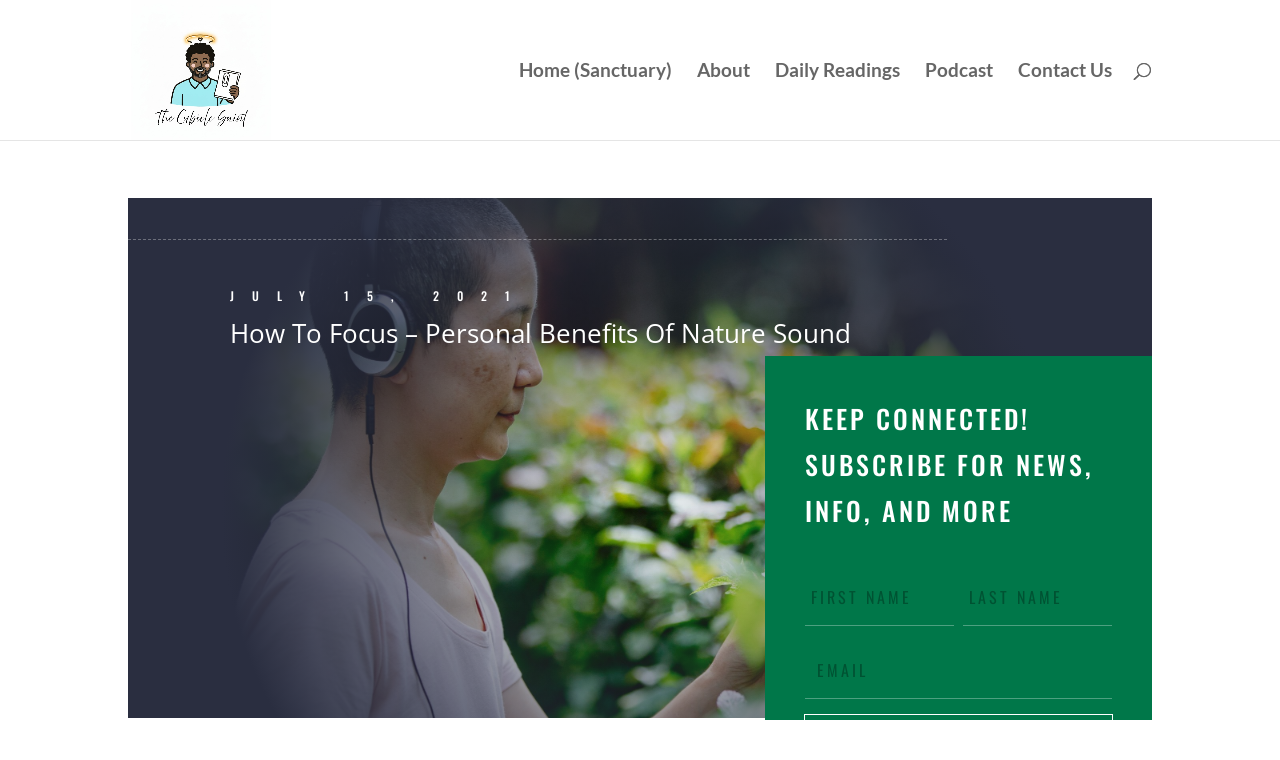

--- FILE ---
content_type: text/html; charset=utf-8
request_url: https://www.google.com/recaptcha/api2/aframe
body_size: 268
content:
<!DOCTYPE HTML><html><head><meta http-equiv="content-type" content="text/html; charset=UTF-8"></head><body><script nonce="nVw0o8pMln9K0PF4BRfJdQ">/** Anti-fraud and anti-abuse applications only. See google.com/recaptcha */ try{var clients={'sodar':'https://pagead2.googlesyndication.com/pagead/sodar?'};window.addEventListener("message",function(a){try{if(a.source===window.parent){var b=JSON.parse(a.data);var c=clients[b['id']];if(c){var d=document.createElement('img');d.src=c+b['params']+'&rc='+(localStorage.getItem("rc::a")?sessionStorage.getItem("rc::b"):"");window.document.body.appendChild(d);sessionStorage.setItem("rc::e",parseInt(sessionStorage.getItem("rc::e")||0)+1);localStorage.setItem("rc::h",'1769521116045');}}}catch(b){}});window.parent.postMessage("_grecaptcha_ready", "*");}catch(b){}</script></body></html>